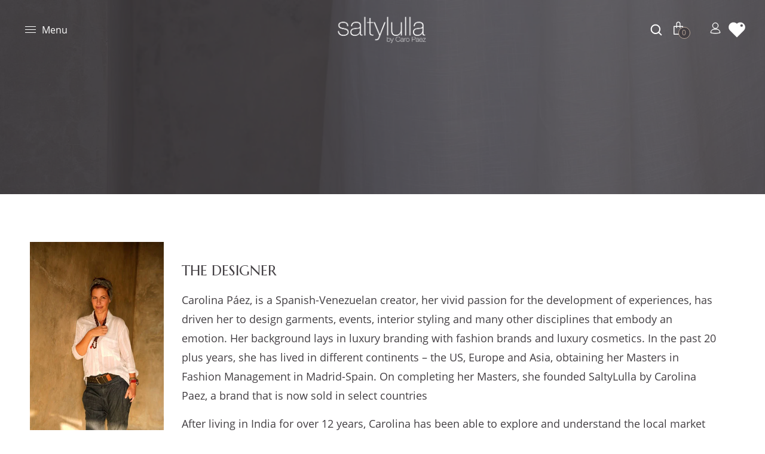

--- FILE ---
content_type: text/css
request_url: https://saltylullaby.com/cdn/shop/t/2/assets/dt-custom.css?v=176321204436078397671703150338
body_size: 3740
content:
/** Shopify CDN: Minification failed

Line 429:1 Expected ")" to go with "("

**/


@import url('https://fonts.googleapis.com/css2?family=Marcellus&display=swap');


@import url('https://fonts.googleapis.com/css2?family=Open+Sans:wght@400;500;600;700&display=swap');


@import url('https://fonts.googleapis.com/css2?family=Marcellus&display=swap');

.swiper-container { pointer-events: all; }
@font-face {
  font-family: "Open Sans";
  font-weight: 400;
  font-style: normal;
  font-display: swap;
  src: url("//saltylullaby.com/cdn/fonts/open_sans/opensans_n4.5460e0463a398b1075386f51084d8aa756bafb17.woff2?h1=c2FsdHlsdWxsYWJ5LmFjY291bnQubXlzaG9waWZ5LmNvbQ&h2=c2FsdHlsdWxsYWJ5LmNvbQ&hmac=793ece23475824eb4511c3549cd7bdf9c38375423e19f8af878b9b6e75ad3564") format("woff2"),
       url("//saltylullaby.com/cdn/fonts/open_sans/opensans_n4.8512334118d0e9cf94c4626d298dba1c9f12a294.woff?h1=c2FsdHlsdWxsYWJ5LmFjY291bnQubXlzaG9waWZ5LmNvbQ&h2=c2FsdHlsdWxsYWJ5LmNvbQ&hmac=eb60c7d40014aae0303c043cd8d1ae006e2f35f3548ffdd429176f752c9cbbfe") format("woff");
}



@font-face {
  font-family: "Open Sans";
  font-weight: 700;
  font-style: normal;
  font-display: swap;
  src: url("//saltylullaby.com/cdn/fonts/open_sans/opensans_n7.8bfd11295a1edbb769a778900a2afc48b16848e7.woff2?h1=c2FsdHlsdWxsYWJ5LmFjY291bnQubXlzaG9waWZ5LmNvbQ&h2=c2FsdHlsdWxsYWJ5LmNvbQ&hmac=d6a511309d608057031b81f76e2c04ec6ab165b6532a497b69445a8cc2ab5552") format("woff2"),
       url("//saltylullaby.com/cdn/fonts/open_sans/opensans_n7.4e2eb03bfa5cdc209fbd1b7b5ee863b8032f4b36.woff?h1=c2FsdHlsdWxsYWJ5LmFjY291bnQubXlzaG9waWZ5LmNvbQ&h2=c2FsdHlsdWxsYWJ5LmNvbQ&hmac=33f5d4e8a2eb2a354eb2f31b0f3eaafadc09025e088aa803e562743746931946") format("woff");
}

@font-face {
  font-family: "Open Sans";
  font-weight: 700;
  font-style: normal;
  font-display: swap;
  src: url("//saltylullaby.com/cdn/fonts/open_sans/opensans_n7.8bfd11295a1edbb769a778900a2afc48b16848e7.woff2?h1=c2FsdHlsdWxsYWJ5LmFjY291bnQubXlzaG9waWZ5LmNvbQ&h2=c2FsdHlsdWxsYWJ5LmNvbQ&hmac=d6a511309d608057031b81f76e2c04ec6ab165b6532a497b69445a8cc2ab5552") format("woff2"),
       url("//saltylullaby.com/cdn/fonts/open_sans/opensans_n7.4e2eb03bfa5cdc209fbd1b7b5ee863b8032f4b36.woff?h1=c2FsdHlsdWxsYWJ5LmFjY291bnQubXlzaG9waWZ5LmNvbQ&h2=c2FsdHlsdWxsYWJ5LmNvbQ&hmac=33f5d4e8a2eb2a354eb2f31b0f3eaafadc09025e088aa803e562743746931946") format("woff");
}

@font-face {
  font-family: "Open Sans";
  font-weight: 400;
  font-style: italic;
  font-display: swap;
  src: url("//saltylullaby.com/cdn/fonts/open_sans/opensans_i4.3854a246d5acf17aab4c771d3d4542818d3a46a8.woff2?h1=c2FsdHlsdWxsYWJ5LmFjY291bnQubXlzaG9waWZ5LmNvbQ&h2=c2FsdHlsdWxsYWJ5LmNvbQ&hmac=697d3f56f10370d2bbb5a334be830798addfc95e5bc0094a321698547c982e3f") format("woff2"),
       url("//saltylullaby.com/cdn/fonts/open_sans/opensans_i4.1cb364a3d4a7a0305132a25a76ac8fa7d381d3c6.woff?h1=c2FsdHlsdWxsYWJ5LmFjY291bnQubXlzaG9waWZ5LmNvbQ&h2=c2FsdHlsdWxsYWJ5LmNvbQ&hmac=b37e3cc1d3bb95c1a1c1f6cda79a158b9485832722c0901bfd848b3d180a44f4") format("woff");
}

@font-face {
  font-family: "Open Sans";
  font-weight: 700;
  font-style: italic;
  font-display: swap;
  src: url("//saltylullaby.com/cdn/fonts/open_sans/opensans_i7.f2dd6989e403681b1042ba33de0a0ae8062b7ecb.woff2?h1=c2FsdHlsdWxsYWJ5LmFjY291bnQubXlzaG9waWZ5LmNvbQ&h2=c2FsdHlsdWxsYWJ5LmNvbQ&hmac=4094af75a6ae426f060d562c148dfed6f5e30fc819cc89540a2b710e87f84f2d") format("woff2"),
       url("//saltylullaby.com/cdn/fonts/open_sans/opensans_i7.2b1150c87b2f7e0338af40875cb176d5ab2ddad7.woff?h1=c2FsdHlsdWxsYWJ5LmFjY291bnQubXlzaG9waWZ5LmNvbQ&h2=c2FsdHlsdWxsYWJ5LmNvbQ&hmac=37385014b23941448954c54377af19d72e2a73e695a74f7fd584d5e272024681") format("woff");
}


:root {
  /* Heading font*/--DTFontTypo_Heading:'Marcellus', serif;;--font-style-header: normal;
  --font-weight-header: 400;
  --font-size-header: ;
  --font-size-header-tablet: ;
  --font-size-header-mobile: ;

  /* Body font*/--DTFontTypo_Body:'Open Sans', sans-serif;;--font-style-body: normal;
  --font-weight-body: 400;          
  --font-weight-body--bold: 700;
  --font-weight-body--bolder: 700;
  --font-size-body: 18px;   
  --font-size-body-tablet: 18px;   
  --font-size-body-mobile: px;

  /* Custom font*/--DTFontTypo_Custom: 'Marcellus', serif;;--font-style-additional: normal;
  --font-weight-additional: 400;    
  --font-size-additional: 20px; 
  --font-size-additional-tablet: 14px;
  --font-size-additional-mobile: 14px;

  /* Other colors */
  --swiper-theme-color:  #bba89a !important;
  --DTPrimaryColor: #bba89a;
  --DTSecondaryColor: #423e42;
  --DTTertiaryColor: #f2e4d9;
  --DTBodyBGColor: #ffffff;
  --DTOverlayColor: rgba(242, 228, 217, 0.5);
  /*--DTOverlayColor: rgb(255 255 255 / 50%);*/

  --DTLinkColor: #423e42;
  --DTLinkHoverColor: #bba89a;
  --DTColor_Body: #423e42;
  --DTColor_Heading: #423e42;
  --DTColor_Border: #ecebec;

  /* Error and alerts */
  --DT_Error_Color: #D8000C;
  --DT_Success_Color:#4F8A10;
  --DT_Warning_Color:#9F6000;
  --DT_Info_Color: #31708f;

  /* Blog section */
  --DT_Blog_Border_Radius: 0px;
  --DT_Blog_Gutter_Width: 30px;
  --DT_Blog_BG_Color:rgba(0,0,0,0);
  --DT_Blog_Link_Color:#423e42;
  --DT_Blog_Link_Hover_Color:#bba89a;
  --DT_Blog_Text_Color: #423e42;
  --DT_Blog_Icon_Color: #423e42;
  --DT_Blog_Button_BG_Color: rgba(0,0,0,0);
  --DT_Blog_Button_Text_Color:#423e42;  
  --DT_Blog_Button_BG_Hover_Color: rgba(0,0,0,0);
  --DT_Blog_Button_Text_Hover_Color:#bba89a;

  /* Overlay Style */
  --DT_Blog_Link_Color_Overlay:#ffffff;
  --DT_Blog_Link_Hover_Color_Overlay:#f2e4d9;
  --DT_Blog_Text_Color_overlay: #ffffff;
  --DT_Blog_Icon_Color_overlay: #ffffff;
  --DT_Blog_Button_BG_Color_overlay: #423e42;
  --DT_Blog_Button_Text_Color_overlay:#ffffff;  
  --DT_Blog_Button_BG_Hover_Color_overlay: #bba89a;
  --DT_Blog_Button_Text_Hover_Color_overlay:#423e42;

  /* Base Size */
  --DTFontSizeBase: 18px;  

  /* Heading Size */
  --DTFontSize_H1: 33px;
  --DTFontSize_H2: 24px;

  --DTFontSize_H4: 20px;
  --DTFontSize_H5: 24px;
  --DTFontSize_H6: 20px;

  --DT_Heading_Line_Height: 1.5em;
  --DT_Body_Line_Height: 1.8em;

  --DTRadius: 0px;
  --DTInputPadding: 10px 20px 10px 20px;

  --DTInputBackground: #ffffff;
  --DTform_BG: #f7f7f7;	

  /* Products */
  --DT_product_bg_color: ;
  --DT_product_text_color: #423e42;
  --DT_product_title_color: #423e42;
  --DT_product_title_hover_color: #bba89a;

  /* Button Style */
  --DTPadding_Btn: 15px 35px 15px 35px;
  --DT_Button_BG_Color: #423e42;
  --DT_Button_Text_Color: #ffffff;  
  --DT_Button_BG_Hover_Color: #bba89a;
  --DT_Button_border_Color: ;
  --DT_Button_hover_border_Color: ;
  --DT_Button_Text_Hover_Color: #423e42;
  --DT_Button_Border_Radius: 0px;
  --DT_Button_border_width: 0px;

  --DTContainer: 1620px;
  --DT_Lap_Container: 1100px;
  --DT_Tab_Container: 960px;    

  --DT_Container_Spacing: 5%;  
  --DTGutter_Width: 30px;

  --DTBaseTransition: all 0.3s linear; 

  --DTboxShadowcolor: #ecebec;
  --DTboxShadowcolor_light: #f1f1f1;

  --DTboxShadow: 0 0 10px var(--DTboxShadowcolor);
    --DTboxShadow_light: 0 0 10px var(--DTboxShadowcolor_light);

      }

/*================ Vendor-specific styles ================*/


/* Magnigic pop-up  */

.mfp-bg{top:0;left:0;width:100%;height:100%;z-index:10000;overflow:hidden;position:fixed;background:#0b0b0b;opacity:.8;-ms-filter:"progid:DXImageTransform.Microsoft.Alpha(Opacity=80)";filter:alpha(opacity=80)}
.mfp-wrap{top:0;left:0;width:100%;height:100%;z-index:10001;position:fixed;outline:0!important;-webkit-backface-visibility:hidden;-moz-backface-visibility:hidden;-ms-backface-visibility:hidden;backface-visibility:hidden}
.mfp-container{text-align:center;position:absolute;width:100%;height:100%;left:0;top:0;-webkit-box-sizing:border-box;-moz-box-sizing:border-box;box-sizing:border-box}
.mfp-container:before{content:'';display:inline-block;height:100%;vertical-align:middle}
.mfp-align-top .mfp-container:before{display:none}
.mfp-content{position:relative;display:inline-block;vertical-align:middle;margin:0 auto;text-align:left;z-index:1045;height:100%}
.modal-popup.error{position:absolute;left:50%;top:40%;transform:translate(-50%,-40%)!important;text-align:center;width:100%}
.mfp-ajax-holder .mfp-content,.mfp-inline-holder .mfp-content{width:100%;cursor:auto}
.mfp-ajax-cur{cursor:progress}
.mfp-zoom-out-cur,.mfp-zoom-out-cur .mfp-image-holder .mfp-close{cursor:zoom-out}
.mfp-zoom{cursor:zoom-in}
.mfp-auto-cursor .mfp-content{
  overflow: auto;
  display: flex;
  align-items: center;
  max-height: 90vh;
  position: fixed;
  top: 0;
  bottom: 0;
  margin: auto;
  left: 5%;
  right: 5%;
  max-width: 90%;
  border-radius: var(--DTRadius);
    width: calc(var(--DTContainer) / 1.2);

      }
.mfp-counter{-webkit-user-select:none;-moz-user-select:none;-ms-user-select:none;user-select:none}
.mfp-loading.mfp-figure{display:none}
.mfp-hide{display:none!important}
.mfp-preloader{color:#ccc;position:absolute;top:50%;width:auto;text-align:center;margin-top:-.8em;left:8px;right:8px;z-index:1044}
.mfp-preloader a{color:#ccc}
.mfp-preloader a:hover{color:#fff}
.mfp-s-ready .mfp-preloader{display:none}
.mfp-s-error .mfp-content{display:none}
button.mfp-arrow, button.mfp-close{ box-shadow: none; overflow:visible;cursor:pointer;appearance:none;display:block;padding:0;z-index:1046;overflow:hidden;
border-radius:calc(var(--DTRadius)/ 2); border-radius: calc(--DT_Button_Border_Radius)/ 2); background-color: var(--DT_Button_BG_Color);
color: var(--DT_Button_Text_Color); border: none; }
button.mfp-arrow:hover,button.mfp-close:hover{ background-color: var(--DT_Button_BG_Hover_Color); color:var(--DT_Button_Text_Hover_Color); border: none; }
button.mfp-arrow *,button.mfp-close *{pointer-events:none}
button::-moz-focus-inner{padding:0;margin:0}
.mfp-close{position:absolute;right:5px;top:5px;width:30px;height:30px;margin:0!important;display:block;transition:var(--DTBaseTransition)}
.mfp-iframe-holder .mfp-close,.mfp-image-holder .mfp-close{color:#fff;right:-6px;text-align:right;padding-right:6px;width:100%}
.mfp-counter{position:absolute;top:0;right:0;color:#ccc;font-size:12px;line-height:18px}
.mfp-arrow{position:absolute;opacity:.65;-ms-filter:"progid:DXImageTransform.Microsoft.Alpha(Opacity=65)";filter:alpha(opacity=65);margin:0;top:50%;margin-top:-55px;padding:0;width:90px;height:110px;-webkit-tap-highlight-color:rgba(0,0,0,0)}
.mfp-arrow:active{margin-top:-54px}
.mfp-arrow:focus,.mfp-arrow:hover{opacity:1;-ms-filter:none;filter:none}
.mfp-arrow .mfp-a,.mfp-arrow .mfp-b,.mfp-arrow:after,.mfp-arrow:before{content:'';display:block;width:0;height:0;position:absolute;left:0;top:0;margin-top:35px;margin-left:35px;border:solid transparent}
.mfp-arrow .mfp-a,.mfp-arrow:after{border-top-width:13px;border-bottom-width:13px;top:8px}
.mfp-arrow .mfp-a,.mfp-arrow:before{border-top-width:21px;border-bottom-width:21px}
.mfp-arrow-left{left:0}
.mfp-arrow-left .mfp-a,.mfp-arrow-left:after{border-right:17px solid #fff;margin-left:31px}
.mfp-arrow-left .mfp-b,.mfp-arrow-left:before{margin-left:25px}
.mfp-arrow-right{right:0}
.mfp-arrow-right .mfp-a,.mfp-arrow-right:after{border-left:17px solid #fff;margin-left:39px}
.mfp-iframe-holder{padding-top:40px;padding-bottom:40px}
.mfp-iframe-holder .mfp-content{line-height:0;width:80%;height:auto}
.mfp-iframe-scaler{width:100%;height:0;overflow:hidden;padding-top:56.25%}
.mfp-iframe-scaler iframe{position:absolute;display:block;top:0;left:0;width:100%;height:100%;-webkit-box-shadow:0 0 8px rgba(0,0,0,.4);box-shadow:0 0 8px rgba(0,0,0,.4);background:#000}
.mfp-iframe-holder .mfp-close{top:-40px}
img.mfp-img{width:auto;max-width:100%;height:auto;display:block;line-height:0;-webkit-box-sizing:border-box;-moz-box-sizing:border-box;box-sizing:border-box;padding:40px 0 40px;margin:0 auto}
.mfp-figure{line-height:0}
.mfp-figure:after{content:'';position:absolute;left:0;top:40px;bottom:40px;display:block;right:0;width:auto;height:auto;z-index:-1;-webkit-box-shadow:0 0 8px rgba(0,0,0,.4);box-shadow:0 0 8px rgba(0,0,0,.4);background:#444}
.mfp-bottom-bar{margin-top:-36px;position:absolute;top:100%;left:0;width:100%;cursor:auto}
.mfp-title{text-align:left;line-height:18px;color:#f3f3f3;word-break:break-word;padding-right:36px}
.mfp-figure small{color:#bdbdbd;display:block;font-size:12px;line-height:14px}
.mfp-image-holder .mfp-content{max-width:100%}
.mfp-gallery .mfp-image-holder .mfp-figure{cursor:pointer}
.mfp-fade.mfp-bg{opacity:0;-ms-filter:"progid:DXImageTransform.Microsoft.Alpha(Opacity=0)";filter:alpha(opacity=0);-webkit-transition:all .15s ease-out;-moz-transition:all .15s ease-out;-o-transition:all .15s ease-out;-ms-transition:all .15s ease-out;transition:all .15s ease-out}
.mfp-fade.mfp-bg.mfp-ready{opacity:.8;-ms-filter:"progid:DXImageTransform.Microsoft.Alpha(Opacity=80)";filter:alpha(opacity=80)}
.mfp-fade.mfp-bg.mfp-removing{opacity:0;-ms-filter:"progid:DXImageTransform.Microsoft.Alpha(Opacity=0)";filter:alpha(opacity=0)}
.mfp-fade.mfp-wrap .mfp-content{opacity:0;-ms-filter:"progid:DXImageTransform.Microsoft.Alpha(Opacity=0)";filter:alpha(opacity=0);-webkit-transition:all .15s ease-out;-moz-transition:all .15s ease-out;-o-transition:all .15s ease-out;-ms-transition:all .15s ease-out;transition:all .15s ease-out}
.mfp-fade.mfp-wrap.mfp-ready .mfp-content{opacity:1;-ms-filter:none;filter:none}
.mfp-fade.mfp-wrap.mfp-removing .mfp-content{opacity:0;-ms-filter:"progid:DXImageTransform.Microsoft.Alpha(Opacity=0)";filter:alpha(opacity=0)}
.mfp-zoom-in .mfp-with-anim{opacity:0;-ms-filter:"progid:DXImageTransform.Microsoft.Alpha(Opacity=0)";filter:alpha(opacity=0);-webkit-transition:all .2s ease-in-out;-moz-transition:all .2s ease-in-out;-o-transition:all .2s ease-in-out;-ms-transition:all .2s ease-in-out;transition:all .2s ease-in-out;-webkit-transform:scale(.8);-moz-transform:scale(.8);-o-transform:scale(.8);-ms-transform:scale(.8);transform:scale(.8)}
.mfp-zoom-in.mfp-bg{opacity:0;-ms-filter:"progid:DXImageTransform.Microsoft.Alpha(Opacity=0)";filter:alpha(opacity=0);-webkit-transition:all .3s ease-out;-moz-transition:all .3s ease-out;-o-transition:all .3s ease-out;-ms-transition:all .3s ease-out;transition:all .3s ease-out}
.mfp-zoom-in.mfp-ready .mfp-with-anim{opacity:1;-ms-filter:none;filter:none;-webkit-transform:scale(1);-moz-transform:scale(1);-o-transform:scale(1);-ms-transform:scale(1);transform:scale(1)}
.mfp-zoom-in.mfp-ready.mfp-bg{opacity:.8;-ms-filter:"progid:DXImageTransform.Microsoft.Alpha(Opacity=80)";filter:alpha(opacity=80)}
.mfp-zoom-in.mfp-removing .mfp-with-anim{-webkit-transform:scale(.8);-moz-transform:scale(.8);-o-transform:scale(.8);-ms-transform:scale(.8);transform:scale(.8);opacity:0;-ms-filter:"progid:DXImageTransform.Microsoft.Alpha(Opacity=0)";filter:alpha(opacity=0)}
.mfp-zoom-in.mfp-removing.mfp-bg{opacity:0;-ms-filter:"progid:DXImageTransform.Microsoft.Alpha(Opacity=0)";filter:alpha(opacity=0)}
.mfp-newspaper .mfp-with-anim{opacity:0;-ms-filter:"progid:DXImageTransform.Microsoft.Alpha(Opacity=0)";filter:alpha(opacity=0);-webkit-transition:all .2s ease-in-out;-moz-transition:all .2s ease-in-out;-o-transition:all .2s ease-in-out;-ms-transition:all .2s ease-in-out;transition:all .2s ease-in-out;-webkit-transform:scale(0) rotate(500deg);-moz-transform:scale(0) rotate(500deg);-o-transform:scale(0) rotate(500deg);-ms-transform:scale(0) rotate(500deg);transform:scale(0) rotate(500deg)}
.mfp-newspaper.mfp-bg{opacity:0;-ms-filter:"progid:DXImageTransform.Microsoft.Alpha(Opacity=0)";filter:alpha(opacity=0);-webkit-transition:.5s;-moz-transition:.5s;-o-transition:.5s;-ms-transition:.5s;transition:.5s}
.mfp-newspaper.mfp-ready .mfp-with-anim{opacity:1;-ms-filter:none;filter:none;-webkit-transform:scale(1) rotate(0);-moz-transform:scale(1) rotate(0);-o-transform:scale(1) rotate(0);-ms-transform:scale(1) rotate(0);transform:scale(1) rotate(0)}
.mfp-newspaper.mfp-ready.mfp-bg{opacity:.8;-ms-filter:"progid:DXImageTransform.Microsoft.Alpha(Opacity=80)";filter:alpha(opacity=80)}
.mfp-newspaper.mfp-removing .mfp-with-anim{-webkit-transform:scale(0) rotate(500deg);-moz-transform:scale(0) rotate(500deg);-o-transform:scale(0) rotate(500deg);-ms-transform:scale(0) rotate(500deg);transform:scale(0) rotate(500deg);opacity:0;-ms-filter:"progid:DXImageTransform.Microsoft.Alpha(Opacity=0)";filter:alpha(opacity=0)}
.mfp-newspaper.mfp-removing.mfp-bg{opacity:0;-ms-filter:"progid:DXImageTransform.Microsoft.Alpha(Opacity=0)";filter:alpha(opacity=0)}
.mfp-move-horizontal .mfp-with-anim{opacity:0;-ms-filter:"progid:DXImageTransform.Microsoft.Alpha(Opacity=0)";filter:alpha(opacity=0);-webkit-transition:.3s;-moz-transition:.3s;-o-transition:.3s;-ms-transition:.3s;transition:.3s;-webkit-transform:translateX(-50px);-moz-transform:translateX(-50px);-o-transform:translateX(-50px);-ms-transform:translateX(-50px);transform:translateX(-50px)}
.mfp-move-horizontal.mfp-bg{opacity:0;-ms-filter:"progid:DXImageTransform.Microsoft.Alpha(Opacity=0)";filter:alpha(opacity=0);-webkit-transition:.3s;-moz-transition:.3s;-o-transition:.3s;-ms-transition:.3s;transition:.3s}
.mfp-move-horizontal.mfp-ready .mfp-with-anim{opacity:1;-ms-filter:none;filter:none;-webkit-transform:translateX(0);-moz-transform:translateX(0);-o-transform:translateX(0);-ms-transform:translateX(0);transform:translateX(0)}
.mfp-move-horizontal.mfp-ready.mfp-bg{opacity:.8;-ms-filter:"progid:DXImageTransform.Microsoft.Alpha(Opacity=80)";filter:alpha(opacity=80)}
.mfp-move-horizontal.mfp-removing .mfp-with-anim{-webkit-transform:translateX(50px);-moz-transform:translateX(50px);-o-transform:translateX(50px);-ms-transform:translateX(50px);transform:translateX(50px);opacity:0;-ms-filter:"progid:DXImageTransform.Microsoft.Alpha(Opacity=0)";filter:alpha(opacity=0)}
.mfp-move-horizontal.mfp-removing.mfp-bg{opacity:0;-ms-filter:"progid:DXImageTransform.Microsoft.Alpha(Opacity=0)";filter:alpha(opacity=0)}
.mfp-move-from-top .mfp-with-anim{opacity:0}
.mfp-move-from-top.mfp-bg{opacity:0;-ms-filter:"progid:DXImageTransform.Microsoft.Alpha(Opacity=0)";filter:alpha(opacity=0);-webkit-transition:.2s;-moz-transition:.2s;-o-transition:.2s;-ms-transition:.2s;transition:.2s}
.mfp-move-from-top.mfp-ready .mfp-with-anim{opacity:1;filter:none}
.mfp-move-from-top.mfp-ready.mfp-bg{opacity:.8;-ms-filter:"progid:DXImageTransform.Microsoft.Alpha(Opacity=100)";filter:alpha(opacity=100)}
.mfp-move-from-top.mfp-removing .mfp-with-anim{-webkit-transform:translateY(-50px);-moz-transform:translateY(-50px);-o-transform:translateY(-50px);-ms-transform:translateY(-50px);transform:translateY(-50px);opacity:0;-ms-filter:"progid:DXImageTransform.Microsoft.Alpha(Opacity=0)";filter:alpha(opacity=0)}
.mfp-move-from-top.mfp-removing.mfp-bg{opacity:0;-ms-filter:"progid:DXImageTransform.Microsoft.Alpha(Opacity=0)";filter:alpha(opacity=0)}
.mfp-3d-unfold .mfp-content{-webkit-perspective:2000px;-moz-perspective:2000px;-ms-perspective:2000px;perspective:2000px}
.mfp-3d-unfold .mfp-with-anim{opacity:0;-ms-filter:"progid:DXImageTransform.Microsoft.Alpha(Opacity=0)";filter:alpha(opacity=0);-webkit-transition:.3s ease-in-out;-moz-transition:.3s ease-in-out;-o-transition:.3s ease-in-out;-ms-transition:.3s ease-in-out;transition:.3s ease-in-out;-webkit-transform-style:preserve-3d;-moz-transform-style:preserve-3d;-o-transform-style:preserve-3d;-ms-transform-style:preserve-3d;transform-style:preserve-3d;-webkit-transform:rotateY(-60deg);-moz-transform:rotateY(-60deg);-o-transform:rotateY(-60deg);-ms-transform:rotateY(-60deg);transform:rotateY(-60deg)}
.mfp-3d-unfold.mfp-bg{opacity:0;-ms-filter:"progid:DXImageTransform.Microsoft.Alpha(Opacity=0)";filter:alpha(opacity=0);-webkit-transition:.5s;-moz-transition:.5s;-o-transition:.5s;-ms-transition:.5s;transition:.5s}
.mfp-3d-unfold.mfp-ready .mfp-with-anim{opacity:1;-ms-filter:none;filter:none;-webkit-transform:rotateY(0);-moz-transform:rotateY(0);-o-transform:rotateY(0);-ms-transform:rotateY(0);transform:rotateY(0)}
.mfp-3d-unfold.mfp-ready.mfp-bg{opacity:.8;-ms-filter:"progid:DXImageTransform.Microsoft.Alpha(Opacity=80)";filter:alpha(opacity=80)}
.mfp-3d-unfold.mfp-removing .mfp-with-anim{-webkit-transform:rotateY(60deg);-moz-transform:rotateY(60deg);-o-transform:rotateY(60deg);-ms-transform:rotateY(60deg);transform:rotateY(60deg);opacity:0;-ms-filter:"progid:DXImageTransform.Microsoft.Alpha(Opacity=0)";filter:alpha(opacity=0)}
.mfp-3d-unfold.mfp-bg{opacity:0;-ms-filter:"progid:DXImageTransform.Microsoft.Alpha(Opacity=0)";filter:alpha(opacity=0)}
.mfp-zoom-out .mfp-with-anim{opacity:0;-ms-filter:"progid:DXImageTransform.Microsoft.Alpha(Opacity=0)";filter:alpha(opacity=0);-webkit-transition:.3s ease-in-out;-moz-transition:.3s ease-in-out;-o-transition:.3s ease-in-out;-ms-transition:.3s ease-in-out;transition:.3s ease-in-out;-webkit-transform:scale(1.3);-moz-transform:scale(1.3);-o-transform:scale(1.3);-ms-transform:scale(1.3);transform:scale(1.3)}
.mfp-zoom-out.mfp-bg{opacity:0;-ms-filter:"progid:DXImageTransform.Microsoft.Alpha(Opacity=0)";filter:alpha(opacity=0);-webkit-transition:.3s ease-out;-moz-transition:.3s ease-out;-o-transition:.3s ease-out;-ms-transition:.3s ease-out;transition:.3s ease-out}
.mfp-zoom-out.mfp-ready .mfp-with-anim{opacity:1;-ms-filter:none;filter:none;-webkit-transform:scale(1);-moz-transform:scale(1);-o-transform:scale(1);-ms-transform:scale(1);transform:scale(1)}
.mfp-zoom-out.mfp-ready.mfp-bg{opacity:.8;-ms-filter:"progid:DXImageTransform.Microsoft.Alpha(Opacity=80)";filter:alpha(opacity=80)}
.mfp-zoom-out.mfp-removing .mfp-with-anim{-webkit-transform:scale(1.3);-moz-transform:scale(1.3);-o-transform:scale(1.3);-ms-transform:scale(1.3);transform:scale(1.3);opacity:0;-ms-filter:"progid:DXImageTransform.Microsoft.Alpha(Opacity=0)";filter:alpha(opacity=0)}
.mfp-zoom-out.mfp-removing.mfp-bg{opacity:0;-ms-filter:"progid:DXImageTransform.Microsoft.Alpha(Opacity=0)";filter:alpha(opacity=0)}
.mfp-dialog{padding:var(--DTGutter_Width);text-align:left;max-width:100%;margin:auto;position:relative;border-radius:var(--DTRadius);background-color: var(--DTBodyBGColor);}
.mfp-search-dialog{width:100%;height:250px!important;}

.mfp-dialog-full{margin:0;max-width:none;padding:0;overflow:auto}
.mfp-dialog-full::-webkit-scrollbar{width:7px;background-color:#e6e6e6}
.mfp-dialog-full::-webkit-scrollbar-thumb{background-color:grey}
.mfp-dialog-full::-webkit-scrollbar-thumb:hover{background-color:#666}
.mfp-dialog-full::-webkit-scrollbar-thumb:active{background-color:#4d4d4d}
.mfp-dialog-full::-webkit-scrollbar-track{background-color:#4d4d4d}
.mfp-subscribe-dialog{max-width:800px;padding:0}
.mfp-subscribe-dialog .widget-title{margin-bottom:10px}
.mfp-subscribe-dialog .mfp-close{color:#fff;opacity:1;-ms-filter:none;filter:none}
.subscribe-dialog-inner{padding:20px 30px}
.subscribe-dialog-bg{height:410px}
.mfp-dialog-nav{color:#fff;background:0 0;margin:0;min-height:100vh;max-width:none}
.mfp-dialog-nav .mfp-close{outline:0!important;color:#fff;font-size:60px;font-weight:100}
.mfp-dialog-nav-container{margin-left:0}
.mfp-dialog-product{max-width:960px;padding:0;margin:0 auto}

.no-js #loader { display: none;  }
.js #loader { display: block; position: absolute; left: 100px; top: 0; }
.se-pre-con {
  position: fixed;
  left: 0px;
  top: 0px;
  width: 100%;
  height: 100%;
  z-index: 9999;
  background: url('//saltylullaby.com/cdn/shop/files/SALTY-LOGO-light.png?v=1664360986') center no-repeat #fff;
    }

/* Animation */

@-webkit-keyframes rotated {
  0% {
    -webkit-transform: rotate(0);
    transform: rotate(0);
  }
  100% {
    -webkit-transform: rotate(360deg);
    transform: rotate(360deg);
  }
}

@keyframes rotated {
  0% {
    -webkit-transform: rotate(0);
    transform: rotate(0);
  }
  100% {
    -webkit-transform: rotate(360deg);
    transform: rotate(360deg);
  }
}

@keyframes pulsate {
    0% {
        opacity: 1;
        box-shadow: inset 0 0 50px 3px rgba(var(--DTPrimary_RGB), 0.75), 0 0 50px 6px rgba(var(--DTPrimary_RGB), 0.5), 0 0 50px 10px rgba(var(--DTPrimary_RGB), 0.1);
    }
    100% {
        opacity: 0;
        height: 200px;
        width: 200px;
        box-shadow: none;
    }
}

@keyframes pulsate-small {
    0% {
        opacity: 1;
        box-shadow: inset 0 0 50px 3px rgba(var(--DTPrimary_RGB), 0.75), 0 0 50px 6px rgba(var(--DTPrimary_RGB), 0.5), 0 0 50px 10px rgba(var(--DTPrimary_RGB), 0.1);
    }
    100% {
        opacity: 0;
        height: 100px;
        width: 100px;
        box-shadow: none;
    }
}

@keyframes rotate-clock {
  0% {
    transform: rotate(0deg);
  }
  25% {
    transform: rotate(45deg);
  }
  50% {
    transform: rotate(0deg);
  }
  75% {
    transform: rotate(-45deg);
  }
  100% {
    transform: rotate(0deg);
  }
}


/***********************************************************************************/
/*Responsive*/
/***********************************************************************************/

@media (max-width:1540px) {


}

@media (max-width:1199px) {
  .mfp-search-dialog{height:150px!important}
  .mfp-search-dialog .full-center{position:relative!important}
}

@media (max-width:767px) {

  .mfp-dialog { padding:15px; }

  h1 { font-size: calc(.75 * 33px; }
  h2 { font-size: calc(.75 * 24px; }
  h3 { font-size: calc(.75 * 36px; }
  h4 { font-size: calc(.75 * 20px; }
  h5 { font-size: calc(.75 * 24px; }
  h6 { font-size: calc(.75 * 20px; }

}

@media (max-width:576px) {

}

--- FILE ---
content_type: text/css
request_url: https://saltylullaby.com/cdn/shop/t/2/assets/slick.css?v=164188723869465816631676889130
body_size: -57
content:
.slick-slider{position:relative;display:block;box-sizing:border-box;-webkit-user-select:none;-moz-user-select:none;-ms-user-select:none;user-select:none;-webkit-touch-callout:none;-khtml-user-select:none;-ms-touch-action:pan-y;touch-action:pan-y;-webkit-tap-highlight-color:transparent}.slick-list{position:relative;display:block;overflow:hidden;margin:0;padding:0}.slick-list:focus{outline:none}.slick-list.dragging{cursor:pointer;cursor:hand}.slick-slider .slick-track,.slick-slider .slick-list{-webkit-transform:translate3d(0,0,0);-moz-transform:translate3d(0,0,0);-ms-transform:translate3d(0,0,0);-o-transform:translate3d(0,0,0);transform:translateZ(0)}.slick-track{position:relative;top:0;left:0;display:block;margin-left:auto;margin-right:auto}.slick-track:before,.slick-track:after{display:table;content:""}.slick-track:after{clear:both}.slick-loading .slick-track{visibility:hidden}.slick-slide{display:none;float:left;height:100%;min-height:1px}[dir=rtl] .slick-slide{float:right}.slick-slide img{display:block}.slick-slide.slick-loading img{display:none}.slick-slide.dragging img{pointer-events:none}.slick-initialized .slick-slide{display:block}.slick-loading .slick-slide{visibility:hidden}.slick-vertical .slick-slide{display:block;height:auto;border:1px solid transparent}.slick-arrow.slick-hidden{display:none}@media screen and (max-width:767px){.home-slideshow-section .dt-sc-swiper-slider .swiper-wrapper .slider-3961eb89-91a1-4947-bd55-9caae1a4765a-list .slider-content [class*=slide_]{background-color:#f000!important}}ul.dt-nav li:hover>a,ul.dt-nav li.active>a,ul.dt-nav>li:hover>a,ul.dt-nav>li.active>a,ul.dt-nav>li.active>a.mega-menu>span:after{color:#fff!important}.dt-sc-sub-title{color:#fff!important}.dt-sc-main-title a{color:#fff!important;font-size:27px!important}.home-slideshow-section .dt-sc-swiper-slider .swiper-wrapper .slider-content *[class*=slide_]>*{width:100%;line-height:30px!important}
/*# sourceMappingURL=/cdn/shop/t/2/assets/slick.css.map?v=164188723869465816631676889130 */
